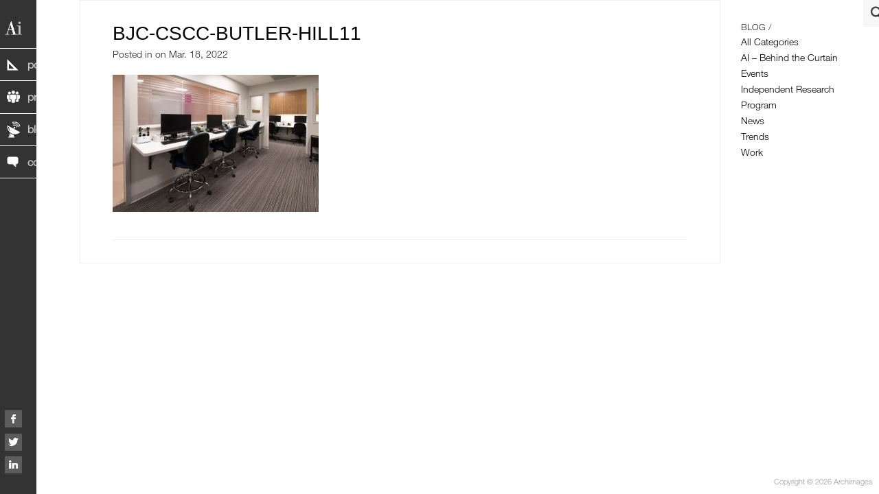

--- FILE ---
content_type: text/html; charset=UTF-8
request_url: https://archimages-stl.com/portfolio/healthcare/childrens-specialty-care-center-butler-hill-road/attachment/bjc-cscc-butler-hill11/
body_size: 9095
content:
<!doctype html>
<html class="no-js" lang="en-US">

<head>
	<meta charset="utf-8" />
	<meta name="viewport" content="width=device-width, initial-scale=1.0, maximum-scale=1.0,  user-scalable=no" />
	<title>BJC-CSCC-BUTLER-HILL11 - Archimages</title>

	<!-- Install Swiper JS -->
	<link rel="stylesheet" href="https://cdn.jsdelivr.net/npm/swiper@11/swiper-bundle.min.css?v=1.1" />

	<script src="https://cdn.jsdelivr.net/npm/swiper@11/swiper-bundle.min.js"></script>

	<link rel="stylesheet" href="https://archimages-stl.com/wp-content/themes/archimages/assets/stylesheets/foundation.css?v=1.3" />
	<link rel="stylesheet" href="https://archimages-stl.com/wp-content/themes/archimages/library/jQueryUI/jquery-ui.css?v=1.3" />
	<link rel="stylesheet" href="https://archimages-stl.com/wp-content/themes/archimages/assets/stylesheets/magnific-popup.css?v=1.3" />

	<link rel="apple-touch-icon" sizes="57x57" href="https://archimages-stl.com/wp-content/themes/archimages/assets/img/icons/apple-touch-icon-57x57.png">
	<link rel="apple-touch-icon" sizes="60x60" href="https://archimages-stl.com/wp-content/themes/archimages/assets/img/icons/apple-touch-icon-60x60.png">
	<link rel="apple-touch-icon" sizes="72x72" href="https://archimages-stl.com/wp-content/themes/archimages/assets/img/icons/apple-touch-icon-72x72.png">
	<link rel="apple-touch-icon" sizes="76x76" href="https://archimages-stl.com/wp-content/themes/archimages/assets/img/icons/apple-touch-icon-76x76.png">
	<link rel="apple-touch-icon" sizes="114x114" href="https://archimages-stl.com/wp-content/themes/archimages/assets/img/icons/apple-touch-icon-114x114.png">
	<link rel="apple-touch-icon" sizes="120x120" href="https://archimages-stl.com/wp-content/themes/archimages/assets/img/icons/apple-touch-icon-120x120.png">
	<link rel="apple-touch-icon" sizes="144x144" href="https://archimages-stl.com/wp-content/themes/archimages/assets/img/icons/apple-touch-icon-144x144.png">
	<link rel="apple-touch-icon" sizes="152x152" href="https://archimages-stl.com/wp-content/themes/archimages/assets/img/icons/apple-touch-icon-152x152.png">
	<link rel="apple-touch-icon" sizes="180x180" href="https://archimages-stl.com/wp-content/themes/archimages/assets/img/icons/apple-touch-icon-180x180.png">
	<link rel="icon" type="image/png" href="https://archimages-stl.com/wp-content/themes/archimages/assets/img/icons/favicon-32x32.png" sizes="32x32">
	<link rel="icon" type="image/png" href="https://archimages-stl.com/wp-content/themes/archimages/assets/img/icons/android-chrome-192x192.png" sizes="192x192">
	<link rel="icon" type="image/png" href="https://archimages-stl.com/wp-content/themes/archimages/assets/img/icons/favicon-96x96.png" sizes="96x96">
	<link rel="icon" type="image/png" href="https://archimages-stl.com/wp-content/themes/archimages/assets/img/icons/favicon-16x16.png" sizes="16x16">
	<link rel="manifest" href="https://archimages-stl.com/wp-content/themes/archimages/assets/img/icons/manifest.json">
	<meta name="msapplication-TileColor" content="#333333">
	<meta name="msapplication-TileImage" content="https://archimages-stl.com/wp-content/themes/archimages/assets/img/icons/mstile-144x144.png">
	<meta name="theme-color" content="#ffffff">

	<meta name='robots' content='index, follow, max-image-preview:large, max-snippet:-1, max-video-preview:-1' />
	<style>img:is([sizes="auto" i], [sizes^="auto," i]) { contain-intrinsic-size: 3000px 1500px }</style>
	
	<!-- This site is optimized with the Yoast SEO plugin v26.5 - https://yoast.com/wordpress/plugins/seo/ -->
	<link rel="canonical" href="https://archimages-stl.com/portfolio/healthcare/childrens-specialty-care-center-butler-hill-road/attachment/bjc-cscc-butler-hill11/" />
	<meta property="og:locale" content="en_US" />
	<meta property="og:type" content="article" />
	<meta property="og:title" content="BJC-CSCC-BUTLER-HILL11 - Archimages" />
	<meta property="og:url" content="https://archimages-stl.com/portfolio/healthcare/childrens-specialty-care-center-butler-hill-road/attachment/bjc-cscc-butler-hill11/" />
	<meta property="og:site_name" content="Archimages" />
	<meta property="og:image" content="https://archimages-stl.com/portfolio/healthcare/childrens-specialty-care-center-butler-hill-road/attachment/bjc-cscc-butler-hill11" />
	<meta property="og:image:width" content="1800" />
	<meta property="og:image:height" content="1200" />
	<meta property="og:image:type" content="image/jpeg" />
	<script type="application/ld+json" class="yoast-schema-graph">{"@context":"https://schema.org","@graph":[{"@type":"WebPage","@id":"https://archimages-stl.com/portfolio/healthcare/childrens-specialty-care-center-butler-hill-road/attachment/bjc-cscc-butler-hill11/","url":"https://archimages-stl.com/portfolio/healthcare/childrens-specialty-care-center-butler-hill-road/attachment/bjc-cscc-butler-hill11/","name":"BJC-CSCC-BUTLER-HILL11 - Archimages","isPartOf":{"@id":"https://archimages-stl.com/#website"},"primaryImageOfPage":{"@id":"https://archimages-stl.com/portfolio/healthcare/childrens-specialty-care-center-butler-hill-road/attachment/bjc-cscc-butler-hill11/#primaryimage"},"image":{"@id":"https://archimages-stl.com/portfolio/healthcare/childrens-specialty-care-center-butler-hill-road/attachment/bjc-cscc-butler-hill11/#primaryimage"},"thumbnailUrl":"https://archimages-stl.com/wp-content/uploads/2021/06/BJC-CSCC-BUTLER-HILL11.jpg","datePublished":"2022-03-18T15:17:51+00:00","breadcrumb":{"@id":"https://archimages-stl.com/portfolio/healthcare/childrens-specialty-care-center-butler-hill-road/attachment/bjc-cscc-butler-hill11/#breadcrumb"},"inLanguage":"en-US","potentialAction":[{"@type":"ReadAction","target":["https://archimages-stl.com/portfolio/healthcare/childrens-specialty-care-center-butler-hill-road/attachment/bjc-cscc-butler-hill11/"]}]},{"@type":"ImageObject","inLanguage":"en-US","@id":"https://archimages-stl.com/portfolio/healthcare/childrens-specialty-care-center-butler-hill-road/attachment/bjc-cscc-butler-hill11/#primaryimage","url":"https://archimages-stl.com/wp-content/uploads/2021/06/BJC-CSCC-BUTLER-HILL11.jpg","contentUrl":"https://archimages-stl.com/wp-content/uploads/2021/06/BJC-CSCC-BUTLER-HILL11.jpg","width":1800,"height":1200},{"@type":"BreadcrumbList","@id":"https://archimages-stl.com/portfolio/healthcare/childrens-specialty-care-center-butler-hill-road/attachment/bjc-cscc-butler-hill11/#breadcrumb","itemListElement":[{"@type":"ListItem","position":1,"name":"Home","item":"https://archimages-stl.com/"},{"@type":"ListItem","position":2,"name":"Children&#8217;s Specialty Care Center &#8211; Butler Hill Road","item":"https://archimages-stl.com/portfolio/healthcare/childrens-specialty-care-center-butler-hill-road/"},{"@type":"ListItem","position":3,"name":"BJC-CSCC-BUTLER-HILL11"}]},{"@type":"WebSite","@id":"https://archimages-stl.com/#website","url":"https://archimages-stl.com/","name":"Archimages","description":"Planning, Architecture, and Interior Design | Archimages","potentialAction":[{"@type":"SearchAction","target":{"@type":"EntryPoint","urlTemplate":"https://archimages-stl.com/?s={search_term_string}"},"query-input":{"@type":"PropertyValueSpecification","valueRequired":true,"valueName":"search_term_string"}}],"inLanguage":"en-US"}]}</script>
	<!-- / Yoast SEO plugin. -->


<link rel='dns-prefetch' href='//code.jquery.com' />
		<!-- This site uses the Google Analytics by MonsterInsights plugin v9.10.0 - Using Analytics tracking - https://www.monsterinsights.com/ -->
		<!-- Note: MonsterInsights is not currently configured on this site. The site owner needs to authenticate with Google Analytics in the MonsterInsights settings panel. -->
					<!-- No tracking code set -->
				<!-- / Google Analytics by MonsterInsights -->
		<script type="text/javascript">
/* <![CDATA[ */
window._wpemojiSettings = {"baseUrl":"https:\/\/s.w.org\/images\/core\/emoji\/16.0.1\/72x72\/","ext":".png","svgUrl":"https:\/\/s.w.org\/images\/core\/emoji\/16.0.1\/svg\/","svgExt":".svg","source":{"concatemoji":"https:\/\/archimages-stl.com\/wp-includes\/js\/wp-emoji-release.min.js"}};
/*! This file is auto-generated */
!function(s,n){var o,i,e;function c(e){try{var t={supportTests:e,timestamp:(new Date).valueOf()};sessionStorage.setItem(o,JSON.stringify(t))}catch(e){}}function p(e,t,n){e.clearRect(0,0,e.canvas.width,e.canvas.height),e.fillText(t,0,0);var t=new Uint32Array(e.getImageData(0,0,e.canvas.width,e.canvas.height).data),a=(e.clearRect(0,0,e.canvas.width,e.canvas.height),e.fillText(n,0,0),new Uint32Array(e.getImageData(0,0,e.canvas.width,e.canvas.height).data));return t.every(function(e,t){return e===a[t]})}function u(e,t){e.clearRect(0,0,e.canvas.width,e.canvas.height),e.fillText(t,0,0);for(var n=e.getImageData(16,16,1,1),a=0;a<n.data.length;a++)if(0!==n.data[a])return!1;return!0}function f(e,t,n,a){switch(t){case"flag":return n(e,"\ud83c\udff3\ufe0f\u200d\u26a7\ufe0f","\ud83c\udff3\ufe0f\u200b\u26a7\ufe0f")?!1:!n(e,"\ud83c\udde8\ud83c\uddf6","\ud83c\udde8\u200b\ud83c\uddf6")&&!n(e,"\ud83c\udff4\udb40\udc67\udb40\udc62\udb40\udc65\udb40\udc6e\udb40\udc67\udb40\udc7f","\ud83c\udff4\u200b\udb40\udc67\u200b\udb40\udc62\u200b\udb40\udc65\u200b\udb40\udc6e\u200b\udb40\udc67\u200b\udb40\udc7f");case"emoji":return!a(e,"\ud83e\udedf")}return!1}function g(e,t,n,a){var r="undefined"!=typeof WorkerGlobalScope&&self instanceof WorkerGlobalScope?new OffscreenCanvas(300,150):s.createElement("canvas"),o=r.getContext("2d",{willReadFrequently:!0}),i=(o.textBaseline="top",o.font="600 32px Arial",{});return e.forEach(function(e){i[e]=t(o,e,n,a)}),i}function t(e){var t=s.createElement("script");t.src=e,t.defer=!0,s.head.appendChild(t)}"undefined"!=typeof Promise&&(o="wpEmojiSettingsSupports",i=["flag","emoji"],n.supports={everything:!0,everythingExceptFlag:!0},e=new Promise(function(e){s.addEventListener("DOMContentLoaded",e,{once:!0})}),new Promise(function(t){var n=function(){try{var e=JSON.parse(sessionStorage.getItem(o));if("object"==typeof e&&"number"==typeof e.timestamp&&(new Date).valueOf()<e.timestamp+604800&&"object"==typeof e.supportTests)return e.supportTests}catch(e){}return null}();if(!n){if("undefined"!=typeof Worker&&"undefined"!=typeof OffscreenCanvas&&"undefined"!=typeof URL&&URL.createObjectURL&&"undefined"!=typeof Blob)try{var e="postMessage("+g.toString()+"("+[JSON.stringify(i),f.toString(),p.toString(),u.toString()].join(",")+"));",a=new Blob([e],{type:"text/javascript"}),r=new Worker(URL.createObjectURL(a),{name:"wpTestEmojiSupports"});return void(r.onmessage=function(e){c(n=e.data),r.terminate(),t(n)})}catch(e){}c(n=g(i,f,p,u))}t(n)}).then(function(e){for(var t in e)n.supports[t]=e[t],n.supports.everything=n.supports.everything&&n.supports[t],"flag"!==t&&(n.supports.everythingExceptFlag=n.supports.everythingExceptFlag&&n.supports[t]);n.supports.everythingExceptFlag=n.supports.everythingExceptFlag&&!n.supports.flag,n.DOMReady=!1,n.readyCallback=function(){n.DOMReady=!0}}).then(function(){return e}).then(function(){var e;n.supports.everything||(n.readyCallback(),(e=n.source||{}).concatemoji?t(e.concatemoji):e.wpemoji&&e.twemoji&&(t(e.twemoji),t(e.wpemoji)))}))}((window,document),window._wpemojiSettings);
/* ]]> */
</script>
<style id='wp-emoji-styles-inline-css' type='text/css'>

	img.wp-smiley, img.emoji {
		display: inline !important;
		border: none !important;
		box-shadow: none !important;
		height: 1em !important;
		width: 1em !important;
		margin: 0 0.07em !important;
		vertical-align: -0.1em !important;
		background: none !important;
		padding: 0 !important;
	}
</style>
<link rel='stylesheet' id='wp-block-library-css' href='https://archimages-stl.com/wp-includes/css/dist/block-library/style.min.css' type='text/css' media='all' />
<style id='classic-theme-styles-inline-css' type='text/css'>
/*! This file is auto-generated */
.wp-block-button__link{color:#fff;background-color:#32373c;border-radius:9999px;box-shadow:none;text-decoration:none;padding:calc(.667em + 2px) calc(1.333em + 2px);font-size:1.125em}.wp-block-file__button{background:#32373c;color:#fff;text-decoration:none}
</style>
<style id='global-styles-inline-css' type='text/css'>
:root{--wp--preset--aspect-ratio--square: 1;--wp--preset--aspect-ratio--4-3: 4/3;--wp--preset--aspect-ratio--3-4: 3/4;--wp--preset--aspect-ratio--3-2: 3/2;--wp--preset--aspect-ratio--2-3: 2/3;--wp--preset--aspect-ratio--16-9: 16/9;--wp--preset--aspect-ratio--9-16: 9/16;--wp--preset--color--black: #000000;--wp--preset--color--cyan-bluish-gray: #abb8c3;--wp--preset--color--white: #ffffff;--wp--preset--color--pale-pink: #f78da7;--wp--preset--color--vivid-red: #cf2e2e;--wp--preset--color--luminous-vivid-orange: #ff6900;--wp--preset--color--luminous-vivid-amber: #fcb900;--wp--preset--color--light-green-cyan: #7bdcb5;--wp--preset--color--vivid-green-cyan: #00d084;--wp--preset--color--pale-cyan-blue: #8ed1fc;--wp--preset--color--vivid-cyan-blue: #0693e3;--wp--preset--color--vivid-purple: #9b51e0;--wp--preset--gradient--vivid-cyan-blue-to-vivid-purple: linear-gradient(135deg,rgba(6,147,227,1) 0%,rgb(155,81,224) 100%);--wp--preset--gradient--light-green-cyan-to-vivid-green-cyan: linear-gradient(135deg,rgb(122,220,180) 0%,rgb(0,208,130) 100%);--wp--preset--gradient--luminous-vivid-amber-to-luminous-vivid-orange: linear-gradient(135deg,rgba(252,185,0,1) 0%,rgba(255,105,0,1) 100%);--wp--preset--gradient--luminous-vivid-orange-to-vivid-red: linear-gradient(135deg,rgba(255,105,0,1) 0%,rgb(207,46,46) 100%);--wp--preset--gradient--very-light-gray-to-cyan-bluish-gray: linear-gradient(135deg,rgb(238,238,238) 0%,rgb(169,184,195) 100%);--wp--preset--gradient--cool-to-warm-spectrum: linear-gradient(135deg,rgb(74,234,220) 0%,rgb(151,120,209) 20%,rgb(207,42,186) 40%,rgb(238,44,130) 60%,rgb(251,105,98) 80%,rgb(254,248,76) 100%);--wp--preset--gradient--blush-light-purple: linear-gradient(135deg,rgb(255,206,236) 0%,rgb(152,150,240) 100%);--wp--preset--gradient--blush-bordeaux: linear-gradient(135deg,rgb(254,205,165) 0%,rgb(254,45,45) 50%,rgb(107,0,62) 100%);--wp--preset--gradient--luminous-dusk: linear-gradient(135deg,rgb(255,203,112) 0%,rgb(199,81,192) 50%,rgb(65,88,208) 100%);--wp--preset--gradient--pale-ocean: linear-gradient(135deg,rgb(255,245,203) 0%,rgb(182,227,212) 50%,rgb(51,167,181) 100%);--wp--preset--gradient--electric-grass: linear-gradient(135deg,rgb(202,248,128) 0%,rgb(113,206,126) 100%);--wp--preset--gradient--midnight: linear-gradient(135deg,rgb(2,3,129) 0%,rgb(40,116,252) 100%);--wp--preset--font-size--small: 13px;--wp--preset--font-size--medium: 20px;--wp--preset--font-size--large: 36px;--wp--preset--font-size--x-large: 42px;--wp--preset--spacing--20: 0.44rem;--wp--preset--spacing--30: 0.67rem;--wp--preset--spacing--40: 1rem;--wp--preset--spacing--50: 1.5rem;--wp--preset--spacing--60: 2.25rem;--wp--preset--spacing--70: 3.38rem;--wp--preset--spacing--80: 5.06rem;--wp--preset--shadow--natural: 6px 6px 9px rgba(0, 0, 0, 0.2);--wp--preset--shadow--deep: 12px 12px 50px rgba(0, 0, 0, 0.4);--wp--preset--shadow--sharp: 6px 6px 0px rgba(0, 0, 0, 0.2);--wp--preset--shadow--outlined: 6px 6px 0px -3px rgba(255, 255, 255, 1), 6px 6px rgba(0, 0, 0, 1);--wp--preset--shadow--crisp: 6px 6px 0px rgba(0, 0, 0, 1);}:where(.is-layout-flex){gap: 0.5em;}:where(.is-layout-grid){gap: 0.5em;}body .is-layout-flex{display: flex;}.is-layout-flex{flex-wrap: wrap;align-items: center;}.is-layout-flex > :is(*, div){margin: 0;}body .is-layout-grid{display: grid;}.is-layout-grid > :is(*, div){margin: 0;}:where(.wp-block-columns.is-layout-flex){gap: 2em;}:where(.wp-block-columns.is-layout-grid){gap: 2em;}:where(.wp-block-post-template.is-layout-flex){gap: 1.25em;}:where(.wp-block-post-template.is-layout-grid){gap: 1.25em;}.has-black-color{color: var(--wp--preset--color--black) !important;}.has-cyan-bluish-gray-color{color: var(--wp--preset--color--cyan-bluish-gray) !important;}.has-white-color{color: var(--wp--preset--color--white) !important;}.has-pale-pink-color{color: var(--wp--preset--color--pale-pink) !important;}.has-vivid-red-color{color: var(--wp--preset--color--vivid-red) !important;}.has-luminous-vivid-orange-color{color: var(--wp--preset--color--luminous-vivid-orange) !important;}.has-luminous-vivid-amber-color{color: var(--wp--preset--color--luminous-vivid-amber) !important;}.has-light-green-cyan-color{color: var(--wp--preset--color--light-green-cyan) !important;}.has-vivid-green-cyan-color{color: var(--wp--preset--color--vivid-green-cyan) !important;}.has-pale-cyan-blue-color{color: var(--wp--preset--color--pale-cyan-blue) !important;}.has-vivid-cyan-blue-color{color: var(--wp--preset--color--vivid-cyan-blue) !important;}.has-vivid-purple-color{color: var(--wp--preset--color--vivid-purple) !important;}.has-black-background-color{background-color: var(--wp--preset--color--black) !important;}.has-cyan-bluish-gray-background-color{background-color: var(--wp--preset--color--cyan-bluish-gray) !important;}.has-white-background-color{background-color: var(--wp--preset--color--white) !important;}.has-pale-pink-background-color{background-color: var(--wp--preset--color--pale-pink) !important;}.has-vivid-red-background-color{background-color: var(--wp--preset--color--vivid-red) !important;}.has-luminous-vivid-orange-background-color{background-color: var(--wp--preset--color--luminous-vivid-orange) !important;}.has-luminous-vivid-amber-background-color{background-color: var(--wp--preset--color--luminous-vivid-amber) !important;}.has-light-green-cyan-background-color{background-color: var(--wp--preset--color--light-green-cyan) !important;}.has-vivid-green-cyan-background-color{background-color: var(--wp--preset--color--vivid-green-cyan) !important;}.has-pale-cyan-blue-background-color{background-color: var(--wp--preset--color--pale-cyan-blue) !important;}.has-vivid-cyan-blue-background-color{background-color: var(--wp--preset--color--vivid-cyan-blue) !important;}.has-vivid-purple-background-color{background-color: var(--wp--preset--color--vivid-purple) !important;}.has-black-border-color{border-color: var(--wp--preset--color--black) !important;}.has-cyan-bluish-gray-border-color{border-color: var(--wp--preset--color--cyan-bluish-gray) !important;}.has-white-border-color{border-color: var(--wp--preset--color--white) !important;}.has-pale-pink-border-color{border-color: var(--wp--preset--color--pale-pink) !important;}.has-vivid-red-border-color{border-color: var(--wp--preset--color--vivid-red) !important;}.has-luminous-vivid-orange-border-color{border-color: var(--wp--preset--color--luminous-vivid-orange) !important;}.has-luminous-vivid-amber-border-color{border-color: var(--wp--preset--color--luminous-vivid-amber) !important;}.has-light-green-cyan-border-color{border-color: var(--wp--preset--color--light-green-cyan) !important;}.has-vivid-green-cyan-border-color{border-color: var(--wp--preset--color--vivid-green-cyan) !important;}.has-pale-cyan-blue-border-color{border-color: var(--wp--preset--color--pale-cyan-blue) !important;}.has-vivid-cyan-blue-border-color{border-color: var(--wp--preset--color--vivid-cyan-blue) !important;}.has-vivid-purple-border-color{border-color: var(--wp--preset--color--vivid-purple) !important;}.has-vivid-cyan-blue-to-vivid-purple-gradient-background{background: var(--wp--preset--gradient--vivid-cyan-blue-to-vivid-purple) !important;}.has-light-green-cyan-to-vivid-green-cyan-gradient-background{background: var(--wp--preset--gradient--light-green-cyan-to-vivid-green-cyan) !important;}.has-luminous-vivid-amber-to-luminous-vivid-orange-gradient-background{background: var(--wp--preset--gradient--luminous-vivid-amber-to-luminous-vivid-orange) !important;}.has-luminous-vivid-orange-to-vivid-red-gradient-background{background: var(--wp--preset--gradient--luminous-vivid-orange-to-vivid-red) !important;}.has-very-light-gray-to-cyan-bluish-gray-gradient-background{background: var(--wp--preset--gradient--very-light-gray-to-cyan-bluish-gray) !important;}.has-cool-to-warm-spectrum-gradient-background{background: var(--wp--preset--gradient--cool-to-warm-spectrum) !important;}.has-blush-light-purple-gradient-background{background: var(--wp--preset--gradient--blush-light-purple) !important;}.has-blush-bordeaux-gradient-background{background: var(--wp--preset--gradient--blush-bordeaux) !important;}.has-luminous-dusk-gradient-background{background: var(--wp--preset--gradient--luminous-dusk) !important;}.has-pale-ocean-gradient-background{background: var(--wp--preset--gradient--pale-ocean) !important;}.has-electric-grass-gradient-background{background: var(--wp--preset--gradient--electric-grass) !important;}.has-midnight-gradient-background{background: var(--wp--preset--gradient--midnight) !important;}.has-small-font-size{font-size: var(--wp--preset--font-size--small) !important;}.has-medium-font-size{font-size: var(--wp--preset--font-size--medium) !important;}.has-large-font-size{font-size: var(--wp--preset--font-size--large) !important;}.has-x-large-font-size{font-size: var(--wp--preset--font-size--x-large) !important;}
:where(.wp-block-post-template.is-layout-flex){gap: 1.25em;}:where(.wp-block-post-template.is-layout-grid){gap: 1.25em;}
:where(.wp-block-columns.is-layout-flex){gap: 2em;}:where(.wp-block-columns.is-layout-grid){gap: 2em;}
:root :where(.wp-block-pullquote){font-size: 1.5em;line-height: 1.6;}
</style>
<script type="text/javascript" src="https://code.jquery.com/jquery-3.6.0.js" id="jquery-js"></script>
<script type="text/javascript" src="https://archimages-stl.com/wp-content/plugins/wonderplugin-lightbox/engine/wonderpluginlightbox.js" id="wonderplugin-lightbox-script-js"></script>
<link rel="https://api.w.org/" href="https://archimages-stl.com/wp-json/" /><link rel="alternate" title="JSON" type="application/json" href="https://archimages-stl.com/wp-json/wp/v2/media/3486" /><link rel="alternate" title="oEmbed (JSON)" type="application/json+oembed" href="https://archimages-stl.com/wp-json/oembed/1.0/embed?url=https%3A%2F%2Farchimages-stl.com%2Fportfolio%2Fhealthcare%2Fchildrens-specialty-care-center-butler-hill-road%2Fattachment%2Fbjc-cscc-butler-hill11%2F" />
<link rel="alternate" title="oEmbed (XML)" type="text/xml+oembed" href="https://archimages-stl.com/wp-json/oembed/1.0/embed?url=https%3A%2F%2Farchimages-stl.com%2Fportfolio%2Fhealthcare%2Fchildrens-specialty-care-center-butler-hill-road%2Fattachment%2Fbjc-cscc-butler-hill11%2F&#038;format=xml" />
	<script type="text/javascript">
		$(document).bind("mobileinit", function() {
			$.mobile.ajaxEnabled = false;
			$(".ui-btn input").attr("data-role", "none");
		});
	</script>
	<script type="text/javascript" src="https://fast.fonts.net/jsapi/934773ef-9f90-445c-a6a6-c239d5cb9ff8.js"></script>
</head>

<body class="attachment wp-singular attachment-template-default single single-attachment postid-3486 attachmentid-3486 attachment-jpeg wp-theme-archimages">
	
	<div class="off-canvas-wrap" data-offcanvas>
		<div class="inner-wrap">

			
			<nav class="tab-bar show-for-small-up">
				<section class="left-small">
					<a class="menu-icon" href="#"><span></span></a>
				</section>
				<section class="middle tab-bar-section">
					<a href="/"><img src="/wp-content/themes/archimages/assets/img/ai-full-logo.png" class="logo-full" alt="ArchImages" title="ArchImages" /></a>
				</section>
			</nav>

			<aside class="left-off-canvas-menu" aria-hidden="true">
    <div class="ai-logo">
        <a href="/"><img src="/wp-content/themes/archimages/assets/img/ai-collapsed-logo.png" class="logo-collapsed" alt="ArchImages" title="ArchImages" /></a>
        <a href="/"><img src="/wp-content/themes/archimages/assets/img/ai-full-logo.png" class="logo-full" alt="ArchImages" title="ArchImages" /></a>
    </div>
    <ul id="menu-main-menu" class="off-canvas-list"><li class="divider"></li><li id="menu-item-508" class="menu-item menu-item-type-post_type menu-item-object-page menu-item-508"><a href="https://archimages-stl.com/portfolio/">Portfolio</a></li>
<li class="divider"></li><li id="menu-item-509" class="menu-item menu-item-type-post_type menu-item-object-page menu-item-509"><a href="https://archimages-stl.com/profile/">Profile</a></li>
<li class="divider"></li><li id="menu-item-510" class="menu-item menu-item-type-post_type menu-item-object-page current_page_parent menu-item-510"><a href="https://archimages-stl.com/blog/">Blog</a></li>
<li class="divider"></li><li id="menu-item-512" class="menu-item menu-item-type-post_type menu-item-object-page menu-item-512"><a href="https://archimages-stl.com/contact-us/">Contact Us</a></li>
</ul>
    <li id="text-3" class="widget widget_text">			<div class="textwidget">		<div class="ai-social">
			<ul>
				<li><a href="https://www.facebook.com/pages/Archimages-Inc/436740696481935?sk=timeline" target="_blank"><img src="/wp-content/themes/archimages/assets/img/ai-facebook.png" class="facebook" alt="Facebook" title="Facebook" /></a></li>
				<li><a href="https://twitter.com/Archimages_stl" target="_blank"><img src="/wp-content/themes/archimages/assets/img/ai-twitter.png" class="twitter" alt="Twitter" title="Twitter" /></a></li>
				<li><a href="https://www.linkedin.com/company/1838545?trk=tyah&trkInfo=tarId%3A1421442737072%2Ctas%3Aarchimages%2Cidx%3A1-1-1" target="_blank"><img src="/wp-content/themes/archimages/assets/img/ai-linkedin.png" class="linkedin" alt="LinkedIn" title="LinkedIn" /></a></li>
			</ul>
		</div></div>
		</li>
    <li id="text-2" class="widget widget_text">			<div class="textwidget">		<div class="ai-contact-information">
			<div class="large-6 medium-6 small-12 columns">
				<p class="ai-title">Archimages, Inc.</p>
				<address>
					<p>Missouri Location</p>
					<p>143 West Clinton Place</p>
					<p>St. Louis, Missouri 63122</p>
					<p>314-965-7445</p>
				</address>
			</div>
			<div class="large-6 medium-6 small-12 columns">
				<p class="ai-title hidden">ArchImages, Inc.</p>
				<address>
					<p>Kansas Location</p>
					<p>9300 W. 110th St., Ste 235</p>
					<p>Overland Park, Kansas 66210</p>
                                        <p>913-378-9533</p>
				</address>
			</div>
			<div class="clear"></div>
			<div class="large-6 medium-6 small-12 columns">
				<p class="ai-title hidden">ArchImages, Inc.</p>
				<address>
					<p>Illinois Location</p>
					<p>6400 W. Main St., Ste 1Q</p>
					<p>Belleville, Illinois 62223</p>
                                        <p>618-623-9252</p>
				</address>
			</div>
		</div></div>
		</li>
</aside>
			<div class="mobile-dropdown top-bar-container">
    <nav class="top-bar" data-topbar role="navigation">
        <section class="top-bar-section">
            <form action="/" method="get" class="mobile-search-input">
            		<input type="image" alt="Search" src="/wp-content/themes/archimages/assets/img/icons/search.svg" />
                    <input type="text" name="s" id="search" value="" />
            </form>
            <ul id="menu-main-menu-1" class="top-bar-menu left"><li class="divider"></li><li class="menu-item menu-item-type-post_type menu-item-object-page menu-item-508"><a href="https://archimages-stl.com/portfolio/">Portfolio</a></li>
<li class="divider"></li><li class="menu-item menu-item-type-post_type menu-item-object-page menu-item-509"><a href="https://archimages-stl.com/profile/">Profile</a></li>
<li class="divider"></li><li class="menu-item menu-item-type-post_type menu-item-object-page current_page_parent menu-item-510"><a href="https://archimages-stl.com/blog/">Blog</a></li>
<li class="divider"></li><li class="menu-item menu-item-type-post_type menu-item-object-page menu-item-512"><a href="https://archimages-stl.com/contact-us/">Contact Us</a></li>
</ul>                    </section>
    </nav>
</div>
			<section class="container" role="document">
				<div class="search-container">
					<div class="search-input">
						<form action="/" method="get">
							<input type="text" name="s" id="search" value="" />
					</div>
					<div class="search-symbol">
						<input type="image" alt="Search" src="/wp-content/themes/archimages/assets/img/ai-search-icon.png" />
						</form>
					</div>
				</div>
				<div class="main-content">
	
			<aside id="sidebar">
	<div id="sidebar-categories">
		<div class="specs uppercase breadcrumb-label">
			Blog
			 / 		</div>
		<li class="categories"> <ul><li class='cat-item-all'><a href='https://archimages-stl.com/blog/'>All Categories</a></li>	<li class="cat-item cat-item-20"><a href="https://archimages-stl.com/blog/ai-behind-the-curtain/">AI &#8211; Behind the Curtain</a>
</li>
	<li class="cat-item cat-item-18"><a href="https://archimages-stl.com/blog/events/">Events</a>
</li>
	<li class="cat-item cat-item-23"><a href="https://archimages-stl.com/blog/independent-research-program/">Independent Research Program</a>
</li>
	<li class="cat-item cat-item-16"><a href="https://archimages-stl.com/blog/news/">News</a>
</li>
	<li class="cat-item cat-item-21"><a href="https://archimages-stl.com/blog/trends/">Trends</a>
</li>
	<li class="cat-item cat-item-17"><a href="https://archimages-stl.com/blog/work/">Work</a>
</li>
</ul></li>	</div>

			</aside>
		<article id="post-3486" class="post-3486 attachment type-attachment status-inherit hentry">
						<div class="entry-content">
				<h1><a href="https://archimages-stl.com/portfolio/healthcare/childrens-specialty-care-center-butler-hill-road/attachment/bjc-cscc-butler-hill11/">BJC-CSCC-BUTLER-HILL11</a></h1>
				<div class="meta">Posted in <span></span> on Mar.  18, 2022</div>
				<p class="attachment"><a href='https://archimages-stl.com/wp-content/uploads/2021/06/BJC-CSCC-BUTLER-HILL11.jpg'><img fetchpriority="high" decoding="async" width="300" height="200" src="https://archimages-stl.com/wp-content/uploads/2021/06/BJC-CSCC-BUTLER-HILL11-300x200.jpg" class="attachment-medium size-medium" alt="" srcset="https://archimages-stl.com/wp-content/uploads/2021/06/BJC-CSCC-BUTLER-HILL11-300x200.jpg 300w, https://archimages-stl.com/wp-content/uploads/2021/06/BJC-CSCC-BUTLER-HILL11-1024x683.jpg 1024w, https://archimages-stl.com/wp-content/uploads/2021/06/BJC-CSCC-BUTLER-HILL11-768x512.jpg 768w, https://archimages-stl.com/wp-content/uploads/2021/06/BJC-CSCC-BUTLER-HILL11-1536x1024.jpg 1536w, https://archimages-stl.com/wp-content/uploads/2021/06/BJC-CSCC-BUTLER-HILL11.jpg 1800w" sizes="(max-width: 300px) 100vw, 300px" /></a></p>
				<div class="spacer"></div>
                <nav class="post-navigation row">
                    <div class="post-navigation-link-container nav-previous large-6 medium-6 small-6 columns">
                                                
                    </div>

                    <div class="post-navigation-link-container nav-next large-6 medium-6 small-6 columns">
                                                                    </div>
                </nav>
			</div>
		</article>


					
	</div>
	<footer class="mobile-footer">
				<a href="#" id="scroll-to-top">Back to Top</a>
				<li id="text-3" class="widget widget_text">			<div class="textwidget">		<div class="ai-social">
			<ul>
				<li><a href="https://www.facebook.com/pages/Archimages-Inc/436740696481935?sk=timeline" target="_blank"><img src="/wp-content/themes/archimages/assets/img/ai-facebook.png" class="facebook" alt="Facebook" title="Facebook" /></a></li>
				<li><a href="https://twitter.com/Archimages_stl" target="_blank"><img src="/wp-content/themes/archimages/assets/img/ai-twitter.png" class="twitter" alt="Twitter" title="Twitter" /></a></li>
				<li><a href="https://www.linkedin.com/company/1838545?trk=tyah&trkInfo=tarId%3A1421442737072%2Ctas%3Aarchimages%2Cidx%3A1-1-1" target="_blank"><img src="/wp-content/themes/archimages/assets/img/ai-linkedin.png" class="linkedin" alt="LinkedIn" title="LinkedIn" /></a></li>
			</ul>
		</div></div>
		</li>
		<li id="text-2" class="widget widget_text">			<div class="textwidget">		<div class="ai-contact-information">
			<div class="large-6 medium-6 small-12 columns">
				<p class="ai-title">Archimages, Inc.</p>
				<address>
					<p>Missouri Location</p>
					<p>143 West Clinton Place</p>
					<p>St. Louis, Missouri 63122</p>
					<p>314-965-7445</p>
				</address>
			</div>
			<div class="large-6 medium-6 small-12 columns">
				<p class="ai-title hidden">ArchImages, Inc.</p>
				<address>
					<p>Kansas Location</p>
					<p>9300 W. 110th St., Ste 235</p>
					<p>Overland Park, Kansas 66210</p>
                                        <p>913-378-9533</p>
				</address>
			</div>
			<div class="clear"></div>
			<div class="large-6 medium-6 small-12 columns">
				<p class="ai-title hidden">ArchImages, Inc.</p>
				<address>
					<p>Illinois Location</p>
					<p>6400 W. Main St., Ste 1Q</p>
					<p>Belleville, Illinois 62223</p>
                                        <p>618-623-9252</p>
				</address>
			</div>
		</div></div>
		</li>
				<div class="copyright">Copyright &copy; 2026 Archimages</div>
	</footer>
</section>

<a class="exit-off-canvas"></a>

		</div>
</div>
<div class="desktop-copyright">Copyright &copy; 2026 Archimages</div>
<script type="speculationrules">
{"prefetch":[{"source":"document","where":{"and":[{"href_matches":"\/*"},{"not":{"href_matches":["\/wp-*.php","\/wp-admin\/*","\/wp-content\/uploads\/*","\/wp-content\/*","\/wp-content\/plugins\/*","\/wp-content\/themes\/archimages\/*","\/*\\?(.+)"]}},{"not":{"selector_matches":"a[rel~=\"nofollow\"]"}},{"not":{"selector_matches":".no-prefetch, .no-prefetch a"}}]},"eagerness":"conservative"}]}
</script>
<div id="wonderpluginlightbox_options" data-skinsfoldername="skins/default/"  data-jsfolder="https://archimages-stl.com/wp-content/plugins/wonderplugin-lightbox/engine/" data-autoslide="false" data-showall="false" data-slideinterval="5000" data-showtimer="true" data-timerposition="bottom" data-timerheight="2" data-timercolor="#dc572e" data-timeropacity="1" data-navarrowspos="inside" data-closepos="outside" data-enteranimation="" data-exitanimation="" data-showplaybutton="false" data-alwaysshownavarrows="false" data-bordersize="8" data-showtitleprefix="false" data-responsive="true" data-fullscreenmode="false" data-fullscreentextoutside="true" data-closeonoverlay="true" data-videohidecontrols="false" data-mutevideo="false" data-nativehtml5controls="false" data-enableclick="false" data-enablespacekey="false" data-initvimeo="true" data-inityoutube="true" data-titlestyle="bottom" data-imagepercentage="75" data-enabletouchswipe="true" data-supportdynamiccontent="false" data-autoplay="true" data-html5player="true" data-overlaybgcolor="#000" data-overlayopacity="0.8" data-defaultvideovolume="1" data-bgcolor="#FFF" data-borderradius="0" data-thumbwidth="96" data-thumbheight="72" data-thumbtopmargin="12" data-thumbbottommargin="12" data-barheight="64" data-showtitle="true" data-titleprefix="%NUM / %TOTAL" data-titlebottomcss="color:#333; font-size:14px; font-family:Armata,sans-serif,Arial; overflow:hidden; text-align:left;" data-showdescription="true" data-descriptionbottomcss="color:#333; font-size:12px; font-family:Arial,Helvetica,sans-serif; overflow:hidden; text-align:left; margin:4px 0px 0px; padding: 0px;" data-titleinsidecss="color:#fff; font-size:16px; font-family:Arial,Helvetica,sans-serif; overflow:hidden; text-align:left;" data-descriptioninsidecss="color:#fff; font-size:12px; font-family:Arial,Helvetica,sans-serif; overflow:hidden; text-align:left; margin:4px 0px 0px; padding: 0px;" data-titleoutsidecss="color:#fff; font-size:18px; font-family:Arial,Helvetica,sans-serif; overflow:hidden; text-align:center; margin: 8px;" data-descriptionoutsidecss="color:#fff; font-size:14px; font-family:Arial,Helvetica,sans-serif; overflow:hidden; text-align:center; margin:8px; padding: 0px;" data-videobgcolor="#000" data-html5videoposter="" data-responsivebarheight="false" data-smallscreenheight="415" data-barheightonsmallheight="64" data-notkeepratioonsmallheight="false" data-showsocial="false" data-socialposition="position:absolute;top:100%;right:0;" data-socialpositionsmallscreen="position:absolute;top:100%;right:0;left:0;" data-socialdirection="horizontal" data-socialbuttonsize="32" data-socialbuttonfontsize="18" data-socialrotateeffect="true" data-showemail="false" data-showfacebook="true" data-showtwitter="true" data-showpinterest="true" data-showdownload="false" data-showcopylink="false" data-showlinkedin="false" data-showcopymedialink="false" data-bordertopmargin="48" data-shownavigation="true" data-navbgcolor="rgba(0,0,0,0.2)" data-shownavcontrol="true" data-hidenavdefault="false" data-hidenavigationonmobile="false" data-hidenavigationonipad="false" data-ga4account="" data-googleanalyticsaccount="" data-videoplaystyle="circled" data-videoiconbg="#333" data-videoiconcolor="#fff" data-videoicondisabledcolor="#aaa" data-videobarbuffercolor="#444" data-videobaractivecolor="#fcc500" data-videobarcolor="#666" data-videoplaysize="64" data-videoplayfontsize="32" data-videoplayradius="32" data-videoplayopacity="0.8" data-videoplaytimeout="1500" data-videocontroltimeout="3000" data-videohidetotaltimewidth="320" data-videohidecurrtimewidth="240" data-videohidecontrolbar="false" data-videohideplaybutton="false" style="display:none;"></div><script>window.WonderLightboxOptions = {skinsfoldername:"skins/default/",jsfolder:"https://archimages-stl.com/wp-content/plugins/wonderplugin-lightbox/engine/"};</script><script type="text/javascript" src="https://archimages-stl.com/wp-content/themes/archimages/js/vendor/modernizr.js" id="modernizr-js"></script>
<script type="text/javascript" src="https://archimages-stl.com/wp-content/themes/archimages/js/vendor/cookie.js" id="cookie-js"></script>
<script type="text/javascript" src="https://archimages-stl.com/wp-content/themes/archimages/js/foundation.js" id="foundation-js"></script>
<script type="text/javascript" src="https://archimages-stl.com/wp-content/themes/archimages/js/archimages.js" id="archimages-js"></script>
<script type="text/javascript" src="https://archimages-stl.com/wp-content/themes/archimages/js/vendor/isotope.js" id="isotope-js"></script>
<script type="text/javascript" src="https://archimages-stl.com/wp-content/themes/archimages/js/vendor/masonryHorizontal.js" id="masonryHorizontal-js"></script>
<script type="text/javascript" src="https://archimages-stl.com/wp-content/themes/archimages/js/vendor/withinViewport.js" id="withinViewport-js"></script>
<script type="text/javascript" src="https://archimages-stl.com/wp-content/themes/archimages/js/vendor/jqueryWithinViewport.js" id="jqueryWithinViewport-js"></script>
<script type="text/javascript" src="https://archimages-stl.com/wp-content/themes/archimages/js/vendor/magnific.js" id="magnific-js"></script>
<script type="text/javascript" src="https://archimages-stl.com/wp-content/themes/archimages/js/vendor/tinynav.js" id="tinynav-js"></script>
<script type="text/javascript" src="https://code.jquery.com/mobile/1.5.0-rc1/jquery.mobile-1.5.0-rc1.min.js" id="jmobile-js"></script>
<script type="text/javascript" src="https://archimages-stl.com/wp-content/themes/archimages/library/jQueryUI/jquery-ui.js" id="jqueryui-js"></script>
<script type="text/javascript" src="https://archimages-stl.com/wp-content/themes/archimages/js/vendor/jquery.viewport.min.js" id="wait4Img-js"></script>
<script type="text/javascript" src="https://archimages-stl.com/wp-includes/js/jquery/jquery-migrate.min.js" id="jquery-migrate-js"></script>
<script type="text/javascript" src="https://archimages-stl.com/wp-content/themes/archimages/js/vendor/grayscale.js" id="gscale-js"></script>
<script type="text/javascript" src="https://archimages-stl.com/wp-content/themes/archimages/js/vendor/functions.js" id="gscale-func-js"></script>
<script type="text/javascript" src="https://archimages-stl.com/wp-content/themes/archimages/js/vendor/jquery.debouncedresize.js" id="smartresize-js"></script>

<script>
	$(document).ready(function() {
		$('#gallery-container').magnificPopup({
		  delegate: 'a', // child items selector, by clicking on it popup will open
		gallery: {
		    // options for gallery
		    enabled: true
		  },
		  type: 'image'
		  // other options
		});
	});
</script>
<script>(function(){function c(){var b=a.contentDocument||a.contentWindow.document;if(b){var d=b.createElement('script');d.innerHTML="window.__CF$cv$params={r:'9bfd37cfed6eb6ed',t:'MTc2ODczMDE0MC4wMDAwMDA='};var a=document.createElement('script');a.nonce='';a.src='/cdn-cgi/challenge-platform/scripts/jsd/main.js';document.getElementsByTagName('head')[0].appendChild(a);";b.getElementsByTagName('head')[0].appendChild(d)}}if(document.body){var a=document.createElement('iframe');a.height=1;a.width=1;a.style.position='absolute';a.style.top=0;a.style.left=0;a.style.border='none';a.style.visibility='hidden';document.body.appendChild(a);if('loading'!==document.readyState)c();else if(window.addEventListener)document.addEventListener('DOMContentLoaded',c);else{var e=document.onreadystatechange||function(){};document.onreadystatechange=function(b){e(b);'loading'!==document.readyState&&(document.onreadystatechange=e,c())}}}})();</script></body>
</html>


--- FILE ---
content_type: application/javascript
request_url: https://archimages-stl.com/wp-content/themes/archimages/js/vendor/functions.js
body_size: 1121
content:
$(window).load( function() {
	
	/**
	Script tests browser features and tells if the Browser is IE10 or IE11
	Target IE 10 with JavaScript and CSS property detection.
	# 2013 by Tim Pietrusky
	# timpietrusky.com
	**/

	// IE 10 only CSS properties
	var ie10Styles = [
	'msTouchAction',
	'msWrapFlow'];

	var ie11Styles = [
	'msTextCombineHorizontal'];

	/*
	* Test all IE only CSS properties
	*/

	var d = document;
	var b = d.body;
	var s = b.style;
	var brwoser = null;
	var property;

	// Tests IE10 properties
	for (var i = 0; i < ie10Styles.length; i++) {
		property = ie10Styles[i];
		if (s[property] != undefined) {
			brwoser = "ie10";
		}
	}

	// Tests IE11 properties
	for (var i = 0; i < ie11Styles.length; i++) {
		property = ie11Styles[i];
		if (s[property] != undefined) {
			brwoser = "ie11";
		}
	}
	 
	 //Grayscale images only on browsers IE10+ since they removed support for CSS grayscale filter
	 if(brwoser == "ie10" || brwoser == "ie11" ){
		$('body').addClass('ie11'); // Fixes marbin issue on IE10 and IE11 after canvas function on images
		$('.grayscale img.grayscale').each(function(){
			var el = $(this);
			el.css({"position":"absolute"}).wrap("<div class='img_wrapper' style='display: inline-block'>").clone().addClass('img_grayscale ieImage').css({"position":"absolute","z-index":"5","opacity":"0"}).insertBefore(el).queue(function(){
				var el = $(this);
				el.parent().css({"width":this.width,"height":this.height});
				el.dequeue();
			});
			this.src = grayscaleIe(this.src);
		});
		
		// Quick animation on IE10+ 
		$('.grayscale img.grayscale').hover(
			function () {
				$(this).parent().find('img:first').stop().animate({opacity:1}, 200);
			}, 
			function () {
				$('.img_grayscale').stop().animate({opacity:0}, 200);
			}
		);
		
		// Custom grayscale function for IE10 and IE11
		function grayscaleIe(src){
			var canvas = document.createElement('canvas');
			var ctx = canvas.getContext('2d');
			var imgObj = new Image();
			imgObj.src = src;
			canvas.width = imgObj.width;
			canvas.height = imgObj.height; 
			ctx.drawImage(imgObj, 0, 0); 
			var imgPixels = ctx.getImageData(0, 0, canvas.width, canvas.height);
			for(var y = 0; y < imgPixels.height; y++){
				for(var x = 0; x < imgPixels.width; x++){
					var i = (y * 4) * imgPixels.width + x * 4;
					var avg = (imgPixels.data[i] + imgPixels.data[i + 1] + imgPixels.data[i + 2]) / 3;
					imgPixels.data[i] = avg; 
					imgPixels.data[i + 1] = avg; 
					imgPixels.data[i + 2] = avg;
				}
			}
			ctx.putImageData(imgPixels, 0, 0, 0, 0, imgPixels.width, imgPixels.height);
			return canvas.toDataURL();
		};
	 };

	// If the browser does not support CSS filters filters, we are applying grayscale.js function
	// This part of Grayscale images applies on Opera, Firefox and Safari browsers
	if (!Modernizr.cssfilters) {
		var $images = $(".grayscale img.grayscale"), imageCount = $images.length, counter = 0;

		// One instead of on, because it need only fire once per image
		$images.one("load",function(){
			// increment counter every time an image finishes loading
			counter++;
			if (counter == imageCount) {
				// do stuff when all have loaded
				grayscale($('.grayscale img.grayscale'));
				/*$(".grayscale img").hover(
					function () {
						grayscale.reset($(this));
					}, 
					function () {
						grayscale($(this));
					}
				);*/
			}
		}).each(function () {
		if (this.complete) {
			// manually trigger load event in
			// event of a cache pull
				$(this).trigger("load");
			}
		});
	}
});

--- FILE ---
content_type: application/javascript
request_url: https://archimages-stl.com/wp-content/themes/archimages/js/archimages.js
body_size: 331
content:
jQuery(document).ready(function($) {
    // Animate desktop menu out
    $(".isotope-wrapper").removeClass("hidden");

    function expandMenuOut () {
        $(".left-off-canvas-menu").animate({ width: "227px" }, {queue: false});
        $("section.container").animate({ left: "227px" }, {queue: false});
        $("section.container").animate({ paddingLeft: "0px" }, {queue: false});
        $(".ai-logo .logo-collapsed").stop().fadeOut(1000);
        $(".ai-logo .logo-full").stop().fadeIn(500);
        $(".ai-contact-information").stop().fadeIn(2000);
    }

    // Animate desktop menu in
    function collapseMenuIn () {
        $(".left-off-canvas-menu").animate({ width: "40px" }, {queue: false});
        $("section.container").animate({ left: "0px" }, {queue: false});
        $("section.container").animate({ paddingLeft: "40px" }, {queue: false});
        $(".ai-logo .logo-full").stop().fadeOut(300);
        $(".ai-logo .logo-collapsed").stop().fadeIn(150);
        $(".ai-contact-information").stop().fadeOut(50);
    }

    $(window).resize(function() {
        var viewportWidth = $(window).width();
        if(viewportWidth < 1024) {
            $("section.container").animate({ paddingLeft: "0px" }, {queue: false});
        }
    });

    var viewportWidth = $(window).width();
    // Check and create a returning visitor cookie
    if($.cookie('returnVisitor') == null) {
        if(viewportWidth > 1024) {
            expandMenuOut ();

            setTimeout( function(){
                collapseMenuIn ();
            }, 2000 );

            $.cookie('returnVisitor', '1');
        }
    } else {

    }

    // Slide out desktop menu
    $(".left-off-canvas-menu").hover(function(){
        expandMenuOut ();
    }, function() {
        collapseMenuIn ();
    });

    // SlideToggle mobile menu
    $(".menu-icon").click(function() {
        $( ".mobile-dropdown.top-bar-container" ).slideToggle();
    });

    // Click event to scroll to top
    $('#scroll-to-top').click(function(){
        $('html, body').animate({scrollTop : 0},800);
        return false;
    });

    $(".search-container").hover(function(){
        searchExpand ();
    }, function() {
        searchCollapse ();
    });

    function searchExpand() {
        $(".search-input").animate({ width: "250px" }, {queue: false});
        $(".search-input").animate({ opacity: "1" }, {queue: false});
    }

    function searchCollapse() {
        $(".search-input").animate({ width: "0" }, {queue: false});
        $(".search-input").animate({ opacity: "0" }, {queue: false});
    }

});


--- FILE ---
content_type: application/javascript
request_url: https://archimages-stl.com/wp-content/themes/archimages/js/vendor/jqueryWithinViewport.js
body_size: 358
content:
/**
 * Within Viewport jQuery Plugin
 *
 * @description Companion plugin for withinViewport.js
 * @author      Craig Patik, http://patik.com/
 * @version     0.0.3
 * @date        2014-03-03
 */

(function($) {
    /**
     * $.withinViewport()
     * @description          jQuery method
     * @param  {Object}      [settings] optional settings
     * @return {Collection}  Contains all elements that were within the viewport
    */

    $.fn.withinViewport = function(settings) {
        if (typeof settings === "string") { settings = {sides: settings}; }

        var opts = $.extend({}, settings, {sides: "all"}), elems = [];

        this.each(function() {
            if (withinViewport(this, opts)) {
              elems.push(this);
            }
        });

        return $(elems);
    };

    // Main custom selector
    $.extend($.expr[":"], {
        "within-viewport": function(element) {
            return withinViewport(element, "all");
        }
    });

    /**
     * Optional enhancements and shortcuts
     *
     * @description Uncomment or comment these pieces as they apply to your project and coding preferences
     */

    // Shorthand jQuery methods
    //
    $.fn.withinViewportTop = function(settings) {
        var opts;

        if (typeof settings === "string") { settings = {sides: settings}; }

        opts = $.extend({}, settings, {sides: "top"}), elems = [];

        this.each(function() {
            if (withinViewport(this, opts)) {
                elems.push(this);
            }
        });

        return $(elems);
    };

    $.fn.withinViewportRight = function(settings) {
        var opts;

        if (typeof settings === "string") { settings = {sides: settings}; }

        opts = $.extend({}, settings, {sides: "right"}), elems = [];

        this.each(function() {
            if (withinViewport(this, opts)) {
              elems.push(this);
            }
        });

        return $(elems);
    };

    $.fn.withinViewportBottom = function(settings) {
        var opts;

        if (typeof settings === "string") { settings = {sides: settings}; }

        opts = $.extend({}, settings, {sides: "bottom"}), elems = [];

        this.each(function() {
            if (withinViewport(this, opts)) {
                elems.push(this);
            }
        });

        return $(elems);
    };

    $.fn.withinViewportLeft = function(settings) {
        var opts;

        if (typeof settings === "string") { settings = {sides: settings}; }

        opts = $.extend({}, settings, {sides: "left"}), elems = [];

        this.each(function() {
            if (withinViewport(this, opts)) {
                elems.push(this);
            }
        });

        return $(elems);
    };

    // Custom jQuery selectors
    $.extend($.expr[":"], {
        "within-viewport-top": function(element) {
            return withinViewport(element, "top");
        },
        "within-viewport-right": function(element) {
            return withinViewport(element, "right");
        },
        "within-viewport-bottom": function(element) {
            return withinViewport(element, "bottom");
        },
        "within-viewport-left": function(element) {
            return withinViewport(element, "left");
        }
        // Example custom selector:
        //,
        // "within-viewport-top-left-45": function(element) {
        //     return withinViewport(element, {sides:'top left', top: 45, left: 45});
        // }
    });
}(jQuery));


--- FILE ---
content_type: application/javascript
request_url: https://archimages-stl.com/wp-content/themes/archimages/js/vendor/withinViewport.js
body_size: 1553
content:
/**
 * Within Viewport
 *
 * @description Determines whether an element is completely
 *              within the browser viewport
 * @author      Craig Patik, http://patik.com/
 * @version     0.0.4
 * @date        2014-07-05
 */
;(function() {
    /**
     * Determines whether an element is within the viewport
     * @param  {Object}  elem       DOM Element (required)
     * @param  {Object}  options    Optional settings
     * @return {Boolean}            Whether the element was completely within the viewport
    */
    var withinViewport = function _withinViewport(elem, options) {
        var result = false,
            metadata = {},
            config = {},
            settings, useHtmlElem, isWithin, scrollOffset, elemOffset, arr, i, side;

        if (typeof jQuery !== 'undefined' && elem instanceof jQuery) {
            elem = elem.get(0);
        }

        if (typeof elem !== 'object' || elem.nodeType !== 1) {
            throw new Error('First argument must be an element');
        }

        if (elem.getAttribute('data-withinviewport-settings') && window.JSON) {
            metadata = JSON.parse(elem.getAttribute('data-withinviewport-settings'));
        }

        // Settings argument may be a simple string (`top`, `right`, etc)
        if (typeof options === 'string') {
            settings = {sides: options};
        }
        else {
            settings = options || {};
        }

        // Build configuration from defaults and given settings
        config.container = settings.container || metadata.container || withinViewport.defaults.container || document.body;
        config.sides = settings.sides || metadata.sides || withinViewport.defaults.sides || 'all';
        config.top = settings.top || metadata.top || withinViewport.defaults.top || 0;
        config.right = settings.right || metadata.right || withinViewport.defaults.right || 0;
        config.bottom = settings.bottom || metadata.bottom || withinViewport.defaults.bottom || 0;
        config.left = settings.left || metadata.left || withinViewport.defaults.left || 0;

        // Whether we can use the `<html`> element for `scrollTop`
        // Unfortunately at the moment I can't find a way to do this without UA-sniffing
        useHtmlElem = !/Chrome/.test(navigator.userAgent);

        // Element testing methods
        isWithin = {
            // Element is below the top edge of the viewport
            top: function _isWithin_top() {
                return elemOffset[1] >= scrollOffset[1] + config.top;
            },

            // Element is to the left of the right edge of the viewport
            right: function _isWithin_right() {
                var container = (config.container === document.body) ? window : config.container;

                return elemOffset[0] + elem.offsetWidth <= container.innerWidth + scrollOffset[0] - config.right;
            },

            // Element is above the bottom edge of the viewport
            bottom: function _isWithin_bottom() {
                var container = (config.container === document.body) ? window : config.container;

                return elemOffset[1] + elem.offsetHeight <= scrollOffset[1] + container.innerHeight - config.bottom;
            },

            // Element is to the right of the left edge of the viewport
            left: function _isWithin_left() {
                return elemOffset[0] >= scrollOffset[0] + config.left;
            },

            all: function _isWithin_all() {
                return (isWithin.top() && isWithin.right() && isWithin.bottom() && isWithin.left());
            }
        };

        // Current offset values
        scrollOffset = (function _scrollOffset() {
            var x = config.container.scrollLeft,
                y = config.container.scrollTop;

            if (y === 0) {
                if (config.container.pageYOffset) {
                    y = config.container.pageYOffset;
                }
                else if (window.pageYOffset) {
                    y = window.pageYOffset;
                }
                else {
                    if (config.container === document.body) {
                        if (useHtmlElem) {
                            y = (config.container.parentElement) ? config.container.parentElement.scrollTop : 0;
                        }
                        else {
                            y = (config.container.parentElement) ? config.container.parentElement.scrollTop : 0;
                        }
                    }
                    else {
                        y = (config.container.parentElement) ? config.container.parentElement.scrollTop : 0;
                    }
                }
            }

            if (x === 0) {
                if (config.container.pageXOffset) {
                    x = config.container.pageXOffset;
                }
                else if (window.pageXOffset) {
                    x = window.pageXOffset;
                }
                else {
                    if (config.container === document.body) {
                        x = (config.container.parentElement) ? config.container.parentElement.scrollLeft : 0;
                    }
                    else {
                        x = (config.container.parentElement) ? config.container.parentElement.scrollLeft : 0;
                    }
                }
            }

            return [x, y];
        }());

        elemOffset = (function _elemOffset() {
            var el = elem,
                x = 0,
                y = 0;

            if (el.parentNode) {
                x = el.offsetLeft;
                y = el.offsetTop;

                el = el.parentNode;
                while (el) {
                    if (el == config.container) {
                        break;
                    }

                    x += el.offsetLeft;
                    y += el.offsetTop;

                    el = el.parentNode;
                }
            }

            return [x, y];
        })();

        // Test the element against each side of the viewport that was requested
        arr = config.sides.split(' ');
        i = arr.length;
        while (i--) {
            side = arr[i].toLowerCase();
            if (/top|right|bottom|left|all/.test(side)) {
                if (isWithin[side]()) {
                    result = true;
                }
                else {
                    result = false;
                    // Quit as soon as the first failure is found
                    break;
                }
            }
        }

        return result;
    }; // end of `withinViewport()`

    // Default settings
    withinViewport.prototype.defaults = {
        container: document.body,
        sides: 'all',
        top: 0,
        right: 0,
        bottom: 0,
        left: 0
    };

    withinViewport.defaults = withinViewport.prototype.defaults;

    // Make function available globally
    window.withinViewport = withinViewport;

    /**
     * Optional enhancements and shortcuts
     *
     * @description Uncomment or comment these pieces as they apply to your project and coding preferences
     */

    // Shortcut methods for each side of the viewport
    // Ex: withinViewport.top(elem) is the same as withinViewport(elem, 'top')
    withinViewport.prototype.top = function _withinViewport_top(element) {
        return withinViewport(element, 'top');
    };

    withinViewport.prototype.right = function _withinViewport_right(element) {
        return withinViewport(element, 'right');
    };

    withinViewport.prototype.bottom = function _withinViewport_bottom(element) {
        return withinViewport(element, 'bottom');
    };

    withinViewport.prototype.left = function _withinViewport_left(element) {
        return withinViewport(element, 'left');
    };
}());
